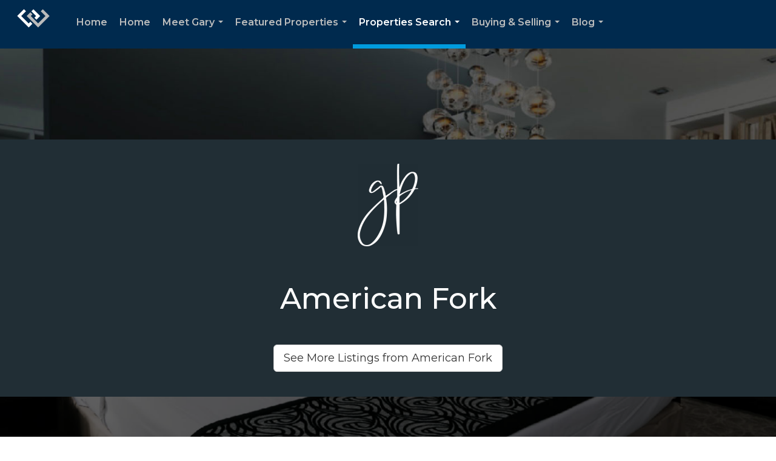

--- FILE ---
content_type: text/html;charset=UTF-8
request_url: https://garyrpeterson.com/services/get-widget/?currency=USD&partialName=Custom%20Searches&class=customsearches&folder=customsearches&admin=0&options%5Bimagewidth%5D=437&options%5Bimageheight%5D=292&options%5Bshowarrows%5D=always&options%5Bcolumns%5D=4&options%5Brows%5D=2&options%5Basync%5D=true&status=partial&name=0&data%5Bformat%5D=search&data%5Btitle%5D=American%20Fork&data%5Blist%5D=9&data%5Bnumblocks%5D=20&data%5Bwidget_id%5D=605513fbaec3b&data%5Bhidebuffer%5D=10&clientsearch=https%3A%2F%2Fsvc.moxiworks.com%2Fservice%2Fv1%2Flisting%2Fsearch_v2%3Fstatus%3Dactive%26sold_days%3D180%26pstatus%3D1%26ptype_tmp%3D1%26ls_conversion%3Dsqft%26yearblt_min%3D1950%26yearblt_max%3D1972%26location_search_field%3DAmerican%2520Fork%252C%2520UT%252C%2520USA%26drive_time%3D08%253A15%26drive_duration%3D30%26drive_avoid_ferry%3D1%26drive_departure%3D0%26pricemin_formatted%3D500%26pricemax_formatted%3D5%252C000%252C000%26ss_description%3DAmerican%2520Fork%252C%2520UT%252084003%26ss_email_freq%3D40%26ss_send_zero_result%3D1%26pricemin%3D500%26pricemax%3D5000000%26bounds_north%3D40.47168948315001%26bounds_east%3D-111.71867547723008%26bounds_south%3D40.28102322618486%26bounds_west%3D-111.88182352276993%26center_lat%3D40.3768954%26center_lon%3D-111.7957645%26center_lat_pan%3D40.37642379757056%26center_lon_pan%3D-111.8002495%26geotype%3DPopulatedPlace%26user_lat%3D40.3768954%26user_lon%3D-111.7957645%26pgsize%3D30%26startidx%3D0%26zoom%3D12%26user_uuid%3D94f91e34-4772-4d06-8266-a156518d2614%26sort_by%3D1%26company_uuid%3D1234567%26commute%3D0%26buffer_miles%3D0%26geospatial%3Dtrue%26agent_uuid%3D94f91e34-4772-4d06-8266-a156518d2614%26ptype%3D1%26searchType%3Dcriteria%26omit_hidden%3Dtrue%26ex_pend%3Dtrue%26ex_cs%3Dtrue&searchpath=https%3A%2F%2Fgaryrpeterson.com%2Fsearch%2F%23status%3Dactive%26sold_days%3D180%26pstatus%3D1%26ptype_tmp%3D1%26ls_conversion%3Dsqft%26yearblt_min%3D1950%26yearblt_max%3D1972%26location_search_field%3DAmerican%2520Fork%252C%2520UT%252C%2520USA%26drive_time%3D08%253A15%26drive_duration%3D30%26drive_avoid_ferry%3D1%26drive_departure%3D0%26pricemin_formatted%3D500%26pricemax_formatted%3D5%252C000%252C000%26ss_description%3DAmerican%2520Fork%252C%2520UT%252084003%26ss_email_freq%3D40%26ss_send_zero_result%3D1%26pricemin%3D500%26pricemax%3D5000000%26bounds_north%3D40.47168948315001%26bounds_east%3D-111.71867547723008%26bounds_south%3D40.28102322618486%26bounds_west%3D-111.88182352276993%26center_lat%3D40.3768954%26center_lon%3D-111.7957645%26center_lat_pan%3D40.37642379757056%26center_lon_pan%3D-111.8002495%26geotype%3DPopulatedPlace%26user_lat%3D40.3768954%26user_lon%3D-111.7957645%26pgsize%3D20%26startidx%3D0%26zoom%3D12%26user_uuid%3D94f91e34-4772-4d06-8266-a156518d2614%26sort_by%3D1%26company_uuid%3D1234567%26commute%3D0%26buffer_miles%3D0%26geospatial%3Dtrue%26agent_uuid%3D94f91e34-4772-4d06-8266-a156518d2614%26ptype%3D1%26searchType%3Dcriteria%26omit_hidden%3Dtrue%26ex_pend%3Dtrue%26ex_cs%3Dtrue&searchname=American%20Fork%20&fallbackupdate=true
body_size: 3301
content:
<div class="featuredProperties">
<h3> American Fork </h3>
<div id="customsearches-0-customsearches-605513fbaec3b" data-rows="2" data-cols="4" data-limit="20" class="featuredproperties responsive"><div class="sliderblocks"><div class="flexsliderblock featureblock  cols4  sliberblock searchcard sliderblock block block1" ><div data-propcard-listing-id="221000793"><div class="searchcard-listing" data-raw-listing-obj="{&quot;above_grade_finished_area&quot;:null,&quot;below_grade_finished_area&quot;:null,&quot;living_area&quot;:1813,&quot;building_area&quot;:1813,&quot;broker_contact_attribution&quot;:null,&quot;above_grade_unfinished_area&quot;:null,&quot;below_grade_unfinished_area&quot;:null,&quot;buyer_commission_type&quot;:null,&quot;buyer_commission_value&quot;:null,&quot;mls_listing_url&quot;:null,&quot;vendor_last_modified_date&quot;:&quot;2026-01-15T11:41:27.000-08:00&quot;,&quot;listingofficephonenumber&quot;:&quot;801-441-1950&quot;,&quot;on_market&quot;:true,&quot;view&quot;:true,&quot;company&quot;:&quot;Fathom Realty (union Park)&quot;,&quot;agentname&quot;:null,&quot;agentemail&quot;:null,&quot;co_agent_uuid&quot;:null,&quot;co_agent_userid&quot;:-1,&quot;officename&quot;:null,&quot;agent_uuid&quot;:null,&quot;openhouse_details&quot;:[],&quot;selling_agent_uuid&quot;:null,&quot;gallery&quot;:false,&quot;listingid&quot;:221000793,&quot;title&quot;:&quot;Nob Hill A Area Single Family Home&quot;,&quot;display_sqft&quot;:&quot;1,813&quot;,&quot;display_price&quot;:&quot;$529,900&quot;,&quot;price&quot;:529900,&quot;image&quot;:[{&quot;full_url&quot;:&quot;https:\/\/i8.moxi.onl\/img-pr-002210\/was\/a66e6a7ac156d6a3f2e7b781ab3f7e3a81da4f05\/0_4_full.jpg&quot;,&quot;small_url&quot;:&quot;https:\/\/i8.moxi.onl\/img-pr-002210\/was\/a66e6a7ac156d6a3f2e7b781ab3f7e3a81da4f05\/0_4_small.jpg&quot;,&quot;gallery_url&quot;:&quot;https:\/\/i8.moxi.onl\/img-pr-002210\/was\/a66e6a7ac156d6a3f2e7b781ab3f7e3a81da4f05\/0_4_gallery.jpg&quot;,&quot;thumb_url&quot;:&quot;https:\/\/i8.moxi.onl\/img-pr-002210\/was\/a66e6a7ac156d6a3f2e7b781ab3f7e3a81da4f05\/0_4_thumb.jpg&quot;,&quot;raw_url&quot;:&quot;https:\/\/i8.moxi.onl\/img-pr-002210\/was\/a66e6a7ac156d6a3f2e7b781ab3f7e3a81da4f05\/0_4_raw.jpg&quot;,&quot;main_image&quot;:false,&quot;title&quot;:&quot;&quot;,&quot;height&quot;:479,&quot;width&quot;:640,&quot;has_gallery&quot;:false,&quot;embedded&quot;:&quot;&quot;,&quot;special_thumb_url&quot;:null,&quot;mime_type&quot;:&quot;image\/jpeg&quot;,&quot;caption&quot;:&quot;&quot;,&quot;description&quot;:&quot;&quot;}],&quot;location&quot;:{&quot;country_code&quot;:&quot;US&quot;,&quot;zip&quot;:&quot;84003&quot;,&quot;address&quot;:&quot;780 N 100 E&quot;,&quot;latitude&quot;:&quot;40.3925013&quot;,&quot;longitude&quot;:&quot;-111.7954126&quot;,&quot;state&quot;:&quot;UT&quot;,&quot;city&quot;:&quot;American Fork&quot;,&quot;address2&quot;:null,&quot;county&quot;:&quot;Utah County&quot;},&quot;agent&quot;:null,&quot;comments&quot;:&quot;Come see this quaint home, on two separate pacels. Enjoy breathtaking views and entertainment-ready back yard of this classic, mid-century single level living California-style ranch home. A rock two-way fireplace romanticizes both the living room and dining area. A circular driveway slides under the porte-cochere-style carport where stylish brick banishes outside noises, offering easy access to 100 East. Enjoy fruit trees in the picturesque back yard plus a mature English walnut tree, along with the stream that runs through the yard and views of Mount Timpanogos. Enjoy the sunrise each morning and the shaded backyard in the afternoon. Upgrades include a  replaced roof, new heater and A\/C and new ducts. Squarefootage per county records. Buyer to verify all.&quot;,&quot;url_slug&quot;:&quot;\/UT\/American-Fork\/780-N-100-E-84003\/221000793&quot;,&quot;list_price&quot;:529900,&quot;sold_price&quot;:null,&quot;price_minimum&quot;:null,&quot;price_maximum&quot;:null,&quot;bedrooms&quot;:4,&quot;bathrooms&quot;:2,&quot;bathroom_details&quot;:{&quot;full_baths&quot;:2,&quot;half_baths&quot;:null,&quot;partial_baths&quot;:null,&quot;three_quarter_baths&quot;:null,&quot;one_quarter_baths&quot;:null,&quot;total_bathrooms&quot;:2,&quot;bathrooms_display&quot;:2},&quot;hm_attributes&quot;:0,&quot;mls&quot;:&quot;UTAH REAL ESTATE&quot;,&quot;mlsid&quot;:31,&quot;mlsnumber&quot;:&quot;2128484&quot;,&quot;alt_mlsnumber&quot;:null,&quot;mls_area&quot;:&quot;AM FORK; HLND; LEHI; SARATOG.&quot;,&quot;status_name_for_view&quot;:&quot;Active&quot;,&quot;sold_date&quot;:null,&quot;status_date&quot;:&quot;12\/05\/2025&quot;,&quot;property_type&quot;:&quot;Residential&quot;,&quot;property_type_id&quot;:1,&quot;listing_office&quot;:&quot;Fathom Realty (union Park)&quot;,&quot;year_build&quot;:1965,&quot;created_date&quot;:&quot;12\/31\/2025&quot;,&quot;listed_date&quot;:&quot;12\/05\/2025&quot;,&quot;sqr_footage&quot;:1813,&quot;sqr_foot_min&quot;:null,&quot;sqr_foot_max&quot;:null,&quot;lot_sqr_footage&quot;:10890,&quot;acreage&quot;:0.25,&quot;days_on_market&quot;:27,&quot;openhouse&quot;:false,&quot;legacy_listingid&quot;:null,&quot;favorite&quot;:false,&quot;favoriteid&quot;:null,&quot;do_not_show&quot;:false,&quot;user_rating&quot;:null,&quot;cumulative_days_on_market&quot;:27,&quot;garage_spaces&quot;:null,&quot;premier&quot;:false,&quot;w_collection&quot;:false,&quot;modern&quot;:false,&quot;single&quot;:true,&quot;new_construction&quot;:false,&quot;builder_id&quot;:null,&quot;builder_logo_url&quot;:null,&quot;virtual_tour_url&quot;:null,&quot;builder_name&quot;:null,&quot;agent_updated_date&quot;:null,&quot;agent_created&quot;:false,&quot;display_address&quot;:true,&quot;mls_listing_agentname&quot;:&quot;Millen Atwood&quot;,&quot;mls_listing_officename&quot;:&quot;Fathom Realty (union Park)&quot;,&quot;cs_comments&quot;:null,&quot;cs_activation_date&quot;:null,&quot;currency&quot;:&quot;USD&quot;,&quot;credit&quot;:&quot;UTAH REAL ESTATE \/ Fathom Realty (union Park)&quot;,&quot;automatedvaluation&quot;:true,&quot;mlslogourl_small&quot;:null,&quot;mlslogourl_large&quot;:null,&quot;mlslinkurl&quot;:null,&quot;mlsdomainurl&quot;:null,&quot;is_company_listing&quot;:false,&quot;company_uuid&quot;:null,&quot;has_waterfront&quot;:false,&quot;short_sale&quot;:false,&quot;bank_owned&quot;:false,&quot;disclaimer_required&quot;:false,&quot;full_disclaimer_required&quot;:false,&quot;broker_attribution_required&quot;:false,&quot;global_disclosure_required&quot;:false,&quot;results_disclaimer_required&quot;:false,&quot;data_last_updated&quot;:&quot;2026-01-27T03:11:15.000-08:00&quot;,&quot;images_last_updated&quot;:&quot;12\/05\/2025&quot;,&quot;primaryagentcompanyid&quot;:-1,&quot;primarysellingagentcompanyid&quot;:-1,&quot;primarysellingagentuserid&quot;:-1,&quot;selling_office_commission&quot;:null,&quot;destinations&quot;:false,&quot;pstatus_id&quot;:1,&quot;base_status_id&quot;:10,&quot;listing_agentname&quot;:&quot;Millen Atwood&quot;,&quot;selling_agentname&quot;:&quot;&quot;,&quot;selling_agent_office_name&quot;:&quot;&quot;,&quot;mls_non_restricted_sold_display&quot;:false,&quot;subdivision&quot;:&quot;NOB HILL A&quot;,&quot;dom_available&quot;:true,&quot;nn_attribution_required&quot;:true,&quot;status&quot;:&quot;Active&quot;,&quot;days_on_market_label&quot;:&quot;Days on Market&quot;,&quot;display_sold_mlsnumber&quot;:false,&quot;lot_dimensions&quot;:&quot;74.0X152.0X74.0&quot;,&quot;senior_community&quot;:null,&quot;approx_living_area&quot;:1813,&quot;pool&quot;:false,&quot;show_brokerage&quot;:false,&quot;vestimate&quot;:null,&quot;listing_categories&quot;:[],&quot;mls_currency&quot;:&quot;USD&quot;,&quot;mls_vow_enabled&quot;:false,&quot;originating_source_mlsid&quot;:null}"></div></div></div><div style="display: none;" class="featuredpropertynav navleft showarrows"><h6><i class="fa fa-chevron-left fa-3x"></i></h6></div><div style="display: none;" class="featuredpropertynav navright showarrows"><h6><i class="fa fa-chevron-right fa-3x"></i></h6></div></div><script language="javascript">jQuery.fn.AttachToFrameLoad(function() {jQuery.fn.CreatePanelSlider(jQuery('#customsearches-0-customsearches-605513fbaec3b'));});; jQuery(document).ready(WMS.propertycards.SearchCardProcess);;jQuery(document).ready(function() { WMS.propertycards.reflowSliderBlock("customsearches-0-customsearches-605513fbaec3b");  });jQuery('#customsearches-0-customsearches-605513fbaec3b a div img').click(function() {location.href=jQuery(this).parents('a').attr('href');});</script>
<div class="text-center">
  <a class='btn btn-default btn-lg' href='https://garyrpeterson.com/search/#status=active&sold_days=180&pstatus=1&ptype_tmp=1&ls_conversion=sqft&yearblt_min=1950&yearblt_max=1972&location_search_field=American%20Fork%2C%20UT%2C%20USA&drive_time=08%3A15&drive_duration=30&drive_avoid_ferry=1&drive_departure=0&pricemin_formatted=500&pricemax_formatted=5%2C000%2C000&ss_description=American%20Fork%2C%20UT%2084003&ss_email_freq=40&ss_send_zero_result=1&pricemin=500&pricemax=5000000&bounds_north=40.47168948315001&bounds_east=-111.71867547723008&bounds_south=40.28102322618486&bounds_west=-111.88182352276993&center_lat=40.3768954&center_lon=-111.7957645&center_lat_pan=40.37642379757056&center_lon_pan=-111.8002495&geotype=PopulatedPlace&user_lat=40.3768954&user_lon=-111.7957645&pgsize=20&startidx=0&zoom=12&user_uuid=94f91e34-4772-4d06-8266-a156518d2614&sort_by=1&company_uuid=1234567&commute=0&buffer_miles=0&geospatial=true&agent_uuid=94f91e34-4772-4d06-8266-a156518d2614&ptype=1&searchType=criteria&omit_hidden=true&ex_pend=true&ex_cs=true'>See More Listings from American Fork </a>
</div>
</div>


--- FILE ---
content_type: text/html; charset=utf-8
request_url: https://www.google.com/recaptcha/api2/anchor?ar=1&k=6LdmtrYUAAAAAAHk0DIYZUZov8ZzYGbtAIozmHtV&co=aHR0cHM6Ly9nYXJ5cnBldGVyc29uLmNvbTo0NDM.&hl=en&v=N67nZn4AqZkNcbeMu4prBgzg&size=invisible&anchor-ms=20000&execute-ms=30000&cb=rxxab9354syz
body_size: 48633
content:
<!DOCTYPE HTML><html dir="ltr" lang="en"><head><meta http-equiv="Content-Type" content="text/html; charset=UTF-8">
<meta http-equiv="X-UA-Compatible" content="IE=edge">
<title>reCAPTCHA</title>
<style type="text/css">
/* cyrillic-ext */
@font-face {
  font-family: 'Roboto';
  font-style: normal;
  font-weight: 400;
  font-stretch: 100%;
  src: url(//fonts.gstatic.com/s/roboto/v48/KFO7CnqEu92Fr1ME7kSn66aGLdTylUAMa3GUBHMdazTgWw.woff2) format('woff2');
  unicode-range: U+0460-052F, U+1C80-1C8A, U+20B4, U+2DE0-2DFF, U+A640-A69F, U+FE2E-FE2F;
}
/* cyrillic */
@font-face {
  font-family: 'Roboto';
  font-style: normal;
  font-weight: 400;
  font-stretch: 100%;
  src: url(//fonts.gstatic.com/s/roboto/v48/KFO7CnqEu92Fr1ME7kSn66aGLdTylUAMa3iUBHMdazTgWw.woff2) format('woff2');
  unicode-range: U+0301, U+0400-045F, U+0490-0491, U+04B0-04B1, U+2116;
}
/* greek-ext */
@font-face {
  font-family: 'Roboto';
  font-style: normal;
  font-weight: 400;
  font-stretch: 100%;
  src: url(//fonts.gstatic.com/s/roboto/v48/KFO7CnqEu92Fr1ME7kSn66aGLdTylUAMa3CUBHMdazTgWw.woff2) format('woff2');
  unicode-range: U+1F00-1FFF;
}
/* greek */
@font-face {
  font-family: 'Roboto';
  font-style: normal;
  font-weight: 400;
  font-stretch: 100%;
  src: url(//fonts.gstatic.com/s/roboto/v48/KFO7CnqEu92Fr1ME7kSn66aGLdTylUAMa3-UBHMdazTgWw.woff2) format('woff2');
  unicode-range: U+0370-0377, U+037A-037F, U+0384-038A, U+038C, U+038E-03A1, U+03A3-03FF;
}
/* math */
@font-face {
  font-family: 'Roboto';
  font-style: normal;
  font-weight: 400;
  font-stretch: 100%;
  src: url(//fonts.gstatic.com/s/roboto/v48/KFO7CnqEu92Fr1ME7kSn66aGLdTylUAMawCUBHMdazTgWw.woff2) format('woff2');
  unicode-range: U+0302-0303, U+0305, U+0307-0308, U+0310, U+0312, U+0315, U+031A, U+0326-0327, U+032C, U+032F-0330, U+0332-0333, U+0338, U+033A, U+0346, U+034D, U+0391-03A1, U+03A3-03A9, U+03B1-03C9, U+03D1, U+03D5-03D6, U+03F0-03F1, U+03F4-03F5, U+2016-2017, U+2034-2038, U+203C, U+2040, U+2043, U+2047, U+2050, U+2057, U+205F, U+2070-2071, U+2074-208E, U+2090-209C, U+20D0-20DC, U+20E1, U+20E5-20EF, U+2100-2112, U+2114-2115, U+2117-2121, U+2123-214F, U+2190, U+2192, U+2194-21AE, U+21B0-21E5, U+21F1-21F2, U+21F4-2211, U+2213-2214, U+2216-22FF, U+2308-230B, U+2310, U+2319, U+231C-2321, U+2336-237A, U+237C, U+2395, U+239B-23B7, U+23D0, U+23DC-23E1, U+2474-2475, U+25AF, U+25B3, U+25B7, U+25BD, U+25C1, U+25CA, U+25CC, U+25FB, U+266D-266F, U+27C0-27FF, U+2900-2AFF, U+2B0E-2B11, U+2B30-2B4C, U+2BFE, U+3030, U+FF5B, U+FF5D, U+1D400-1D7FF, U+1EE00-1EEFF;
}
/* symbols */
@font-face {
  font-family: 'Roboto';
  font-style: normal;
  font-weight: 400;
  font-stretch: 100%;
  src: url(//fonts.gstatic.com/s/roboto/v48/KFO7CnqEu92Fr1ME7kSn66aGLdTylUAMaxKUBHMdazTgWw.woff2) format('woff2');
  unicode-range: U+0001-000C, U+000E-001F, U+007F-009F, U+20DD-20E0, U+20E2-20E4, U+2150-218F, U+2190, U+2192, U+2194-2199, U+21AF, U+21E6-21F0, U+21F3, U+2218-2219, U+2299, U+22C4-22C6, U+2300-243F, U+2440-244A, U+2460-24FF, U+25A0-27BF, U+2800-28FF, U+2921-2922, U+2981, U+29BF, U+29EB, U+2B00-2BFF, U+4DC0-4DFF, U+FFF9-FFFB, U+10140-1018E, U+10190-1019C, U+101A0, U+101D0-101FD, U+102E0-102FB, U+10E60-10E7E, U+1D2C0-1D2D3, U+1D2E0-1D37F, U+1F000-1F0FF, U+1F100-1F1AD, U+1F1E6-1F1FF, U+1F30D-1F30F, U+1F315, U+1F31C, U+1F31E, U+1F320-1F32C, U+1F336, U+1F378, U+1F37D, U+1F382, U+1F393-1F39F, U+1F3A7-1F3A8, U+1F3AC-1F3AF, U+1F3C2, U+1F3C4-1F3C6, U+1F3CA-1F3CE, U+1F3D4-1F3E0, U+1F3ED, U+1F3F1-1F3F3, U+1F3F5-1F3F7, U+1F408, U+1F415, U+1F41F, U+1F426, U+1F43F, U+1F441-1F442, U+1F444, U+1F446-1F449, U+1F44C-1F44E, U+1F453, U+1F46A, U+1F47D, U+1F4A3, U+1F4B0, U+1F4B3, U+1F4B9, U+1F4BB, U+1F4BF, U+1F4C8-1F4CB, U+1F4D6, U+1F4DA, U+1F4DF, U+1F4E3-1F4E6, U+1F4EA-1F4ED, U+1F4F7, U+1F4F9-1F4FB, U+1F4FD-1F4FE, U+1F503, U+1F507-1F50B, U+1F50D, U+1F512-1F513, U+1F53E-1F54A, U+1F54F-1F5FA, U+1F610, U+1F650-1F67F, U+1F687, U+1F68D, U+1F691, U+1F694, U+1F698, U+1F6AD, U+1F6B2, U+1F6B9-1F6BA, U+1F6BC, U+1F6C6-1F6CF, U+1F6D3-1F6D7, U+1F6E0-1F6EA, U+1F6F0-1F6F3, U+1F6F7-1F6FC, U+1F700-1F7FF, U+1F800-1F80B, U+1F810-1F847, U+1F850-1F859, U+1F860-1F887, U+1F890-1F8AD, U+1F8B0-1F8BB, U+1F8C0-1F8C1, U+1F900-1F90B, U+1F93B, U+1F946, U+1F984, U+1F996, U+1F9E9, U+1FA00-1FA6F, U+1FA70-1FA7C, U+1FA80-1FA89, U+1FA8F-1FAC6, U+1FACE-1FADC, U+1FADF-1FAE9, U+1FAF0-1FAF8, U+1FB00-1FBFF;
}
/* vietnamese */
@font-face {
  font-family: 'Roboto';
  font-style: normal;
  font-weight: 400;
  font-stretch: 100%;
  src: url(//fonts.gstatic.com/s/roboto/v48/KFO7CnqEu92Fr1ME7kSn66aGLdTylUAMa3OUBHMdazTgWw.woff2) format('woff2');
  unicode-range: U+0102-0103, U+0110-0111, U+0128-0129, U+0168-0169, U+01A0-01A1, U+01AF-01B0, U+0300-0301, U+0303-0304, U+0308-0309, U+0323, U+0329, U+1EA0-1EF9, U+20AB;
}
/* latin-ext */
@font-face {
  font-family: 'Roboto';
  font-style: normal;
  font-weight: 400;
  font-stretch: 100%;
  src: url(//fonts.gstatic.com/s/roboto/v48/KFO7CnqEu92Fr1ME7kSn66aGLdTylUAMa3KUBHMdazTgWw.woff2) format('woff2');
  unicode-range: U+0100-02BA, U+02BD-02C5, U+02C7-02CC, U+02CE-02D7, U+02DD-02FF, U+0304, U+0308, U+0329, U+1D00-1DBF, U+1E00-1E9F, U+1EF2-1EFF, U+2020, U+20A0-20AB, U+20AD-20C0, U+2113, U+2C60-2C7F, U+A720-A7FF;
}
/* latin */
@font-face {
  font-family: 'Roboto';
  font-style: normal;
  font-weight: 400;
  font-stretch: 100%;
  src: url(//fonts.gstatic.com/s/roboto/v48/KFO7CnqEu92Fr1ME7kSn66aGLdTylUAMa3yUBHMdazQ.woff2) format('woff2');
  unicode-range: U+0000-00FF, U+0131, U+0152-0153, U+02BB-02BC, U+02C6, U+02DA, U+02DC, U+0304, U+0308, U+0329, U+2000-206F, U+20AC, U+2122, U+2191, U+2193, U+2212, U+2215, U+FEFF, U+FFFD;
}
/* cyrillic-ext */
@font-face {
  font-family: 'Roboto';
  font-style: normal;
  font-weight: 500;
  font-stretch: 100%;
  src: url(//fonts.gstatic.com/s/roboto/v48/KFO7CnqEu92Fr1ME7kSn66aGLdTylUAMa3GUBHMdazTgWw.woff2) format('woff2');
  unicode-range: U+0460-052F, U+1C80-1C8A, U+20B4, U+2DE0-2DFF, U+A640-A69F, U+FE2E-FE2F;
}
/* cyrillic */
@font-face {
  font-family: 'Roboto';
  font-style: normal;
  font-weight: 500;
  font-stretch: 100%;
  src: url(//fonts.gstatic.com/s/roboto/v48/KFO7CnqEu92Fr1ME7kSn66aGLdTylUAMa3iUBHMdazTgWw.woff2) format('woff2');
  unicode-range: U+0301, U+0400-045F, U+0490-0491, U+04B0-04B1, U+2116;
}
/* greek-ext */
@font-face {
  font-family: 'Roboto';
  font-style: normal;
  font-weight: 500;
  font-stretch: 100%;
  src: url(//fonts.gstatic.com/s/roboto/v48/KFO7CnqEu92Fr1ME7kSn66aGLdTylUAMa3CUBHMdazTgWw.woff2) format('woff2');
  unicode-range: U+1F00-1FFF;
}
/* greek */
@font-face {
  font-family: 'Roboto';
  font-style: normal;
  font-weight: 500;
  font-stretch: 100%;
  src: url(//fonts.gstatic.com/s/roboto/v48/KFO7CnqEu92Fr1ME7kSn66aGLdTylUAMa3-UBHMdazTgWw.woff2) format('woff2');
  unicode-range: U+0370-0377, U+037A-037F, U+0384-038A, U+038C, U+038E-03A1, U+03A3-03FF;
}
/* math */
@font-face {
  font-family: 'Roboto';
  font-style: normal;
  font-weight: 500;
  font-stretch: 100%;
  src: url(//fonts.gstatic.com/s/roboto/v48/KFO7CnqEu92Fr1ME7kSn66aGLdTylUAMawCUBHMdazTgWw.woff2) format('woff2');
  unicode-range: U+0302-0303, U+0305, U+0307-0308, U+0310, U+0312, U+0315, U+031A, U+0326-0327, U+032C, U+032F-0330, U+0332-0333, U+0338, U+033A, U+0346, U+034D, U+0391-03A1, U+03A3-03A9, U+03B1-03C9, U+03D1, U+03D5-03D6, U+03F0-03F1, U+03F4-03F5, U+2016-2017, U+2034-2038, U+203C, U+2040, U+2043, U+2047, U+2050, U+2057, U+205F, U+2070-2071, U+2074-208E, U+2090-209C, U+20D0-20DC, U+20E1, U+20E5-20EF, U+2100-2112, U+2114-2115, U+2117-2121, U+2123-214F, U+2190, U+2192, U+2194-21AE, U+21B0-21E5, U+21F1-21F2, U+21F4-2211, U+2213-2214, U+2216-22FF, U+2308-230B, U+2310, U+2319, U+231C-2321, U+2336-237A, U+237C, U+2395, U+239B-23B7, U+23D0, U+23DC-23E1, U+2474-2475, U+25AF, U+25B3, U+25B7, U+25BD, U+25C1, U+25CA, U+25CC, U+25FB, U+266D-266F, U+27C0-27FF, U+2900-2AFF, U+2B0E-2B11, U+2B30-2B4C, U+2BFE, U+3030, U+FF5B, U+FF5D, U+1D400-1D7FF, U+1EE00-1EEFF;
}
/* symbols */
@font-face {
  font-family: 'Roboto';
  font-style: normal;
  font-weight: 500;
  font-stretch: 100%;
  src: url(//fonts.gstatic.com/s/roboto/v48/KFO7CnqEu92Fr1ME7kSn66aGLdTylUAMaxKUBHMdazTgWw.woff2) format('woff2');
  unicode-range: U+0001-000C, U+000E-001F, U+007F-009F, U+20DD-20E0, U+20E2-20E4, U+2150-218F, U+2190, U+2192, U+2194-2199, U+21AF, U+21E6-21F0, U+21F3, U+2218-2219, U+2299, U+22C4-22C6, U+2300-243F, U+2440-244A, U+2460-24FF, U+25A0-27BF, U+2800-28FF, U+2921-2922, U+2981, U+29BF, U+29EB, U+2B00-2BFF, U+4DC0-4DFF, U+FFF9-FFFB, U+10140-1018E, U+10190-1019C, U+101A0, U+101D0-101FD, U+102E0-102FB, U+10E60-10E7E, U+1D2C0-1D2D3, U+1D2E0-1D37F, U+1F000-1F0FF, U+1F100-1F1AD, U+1F1E6-1F1FF, U+1F30D-1F30F, U+1F315, U+1F31C, U+1F31E, U+1F320-1F32C, U+1F336, U+1F378, U+1F37D, U+1F382, U+1F393-1F39F, U+1F3A7-1F3A8, U+1F3AC-1F3AF, U+1F3C2, U+1F3C4-1F3C6, U+1F3CA-1F3CE, U+1F3D4-1F3E0, U+1F3ED, U+1F3F1-1F3F3, U+1F3F5-1F3F7, U+1F408, U+1F415, U+1F41F, U+1F426, U+1F43F, U+1F441-1F442, U+1F444, U+1F446-1F449, U+1F44C-1F44E, U+1F453, U+1F46A, U+1F47D, U+1F4A3, U+1F4B0, U+1F4B3, U+1F4B9, U+1F4BB, U+1F4BF, U+1F4C8-1F4CB, U+1F4D6, U+1F4DA, U+1F4DF, U+1F4E3-1F4E6, U+1F4EA-1F4ED, U+1F4F7, U+1F4F9-1F4FB, U+1F4FD-1F4FE, U+1F503, U+1F507-1F50B, U+1F50D, U+1F512-1F513, U+1F53E-1F54A, U+1F54F-1F5FA, U+1F610, U+1F650-1F67F, U+1F687, U+1F68D, U+1F691, U+1F694, U+1F698, U+1F6AD, U+1F6B2, U+1F6B9-1F6BA, U+1F6BC, U+1F6C6-1F6CF, U+1F6D3-1F6D7, U+1F6E0-1F6EA, U+1F6F0-1F6F3, U+1F6F7-1F6FC, U+1F700-1F7FF, U+1F800-1F80B, U+1F810-1F847, U+1F850-1F859, U+1F860-1F887, U+1F890-1F8AD, U+1F8B0-1F8BB, U+1F8C0-1F8C1, U+1F900-1F90B, U+1F93B, U+1F946, U+1F984, U+1F996, U+1F9E9, U+1FA00-1FA6F, U+1FA70-1FA7C, U+1FA80-1FA89, U+1FA8F-1FAC6, U+1FACE-1FADC, U+1FADF-1FAE9, U+1FAF0-1FAF8, U+1FB00-1FBFF;
}
/* vietnamese */
@font-face {
  font-family: 'Roboto';
  font-style: normal;
  font-weight: 500;
  font-stretch: 100%;
  src: url(//fonts.gstatic.com/s/roboto/v48/KFO7CnqEu92Fr1ME7kSn66aGLdTylUAMa3OUBHMdazTgWw.woff2) format('woff2');
  unicode-range: U+0102-0103, U+0110-0111, U+0128-0129, U+0168-0169, U+01A0-01A1, U+01AF-01B0, U+0300-0301, U+0303-0304, U+0308-0309, U+0323, U+0329, U+1EA0-1EF9, U+20AB;
}
/* latin-ext */
@font-face {
  font-family: 'Roboto';
  font-style: normal;
  font-weight: 500;
  font-stretch: 100%;
  src: url(//fonts.gstatic.com/s/roboto/v48/KFO7CnqEu92Fr1ME7kSn66aGLdTylUAMa3KUBHMdazTgWw.woff2) format('woff2');
  unicode-range: U+0100-02BA, U+02BD-02C5, U+02C7-02CC, U+02CE-02D7, U+02DD-02FF, U+0304, U+0308, U+0329, U+1D00-1DBF, U+1E00-1E9F, U+1EF2-1EFF, U+2020, U+20A0-20AB, U+20AD-20C0, U+2113, U+2C60-2C7F, U+A720-A7FF;
}
/* latin */
@font-face {
  font-family: 'Roboto';
  font-style: normal;
  font-weight: 500;
  font-stretch: 100%;
  src: url(//fonts.gstatic.com/s/roboto/v48/KFO7CnqEu92Fr1ME7kSn66aGLdTylUAMa3yUBHMdazQ.woff2) format('woff2');
  unicode-range: U+0000-00FF, U+0131, U+0152-0153, U+02BB-02BC, U+02C6, U+02DA, U+02DC, U+0304, U+0308, U+0329, U+2000-206F, U+20AC, U+2122, U+2191, U+2193, U+2212, U+2215, U+FEFF, U+FFFD;
}
/* cyrillic-ext */
@font-face {
  font-family: 'Roboto';
  font-style: normal;
  font-weight: 900;
  font-stretch: 100%;
  src: url(//fonts.gstatic.com/s/roboto/v48/KFO7CnqEu92Fr1ME7kSn66aGLdTylUAMa3GUBHMdazTgWw.woff2) format('woff2');
  unicode-range: U+0460-052F, U+1C80-1C8A, U+20B4, U+2DE0-2DFF, U+A640-A69F, U+FE2E-FE2F;
}
/* cyrillic */
@font-face {
  font-family: 'Roboto';
  font-style: normal;
  font-weight: 900;
  font-stretch: 100%;
  src: url(//fonts.gstatic.com/s/roboto/v48/KFO7CnqEu92Fr1ME7kSn66aGLdTylUAMa3iUBHMdazTgWw.woff2) format('woff2');
  unicode-range: U+0301, U+0400-045F, U+0490-0491, U+04B0-04B1, U+2116;
}
/* greek-ext */
@font-face {
  font-family: 'Roboto';
  font-style: normal;
  font-weight: 900;
  font-stretch: 100%;
  src: url(//fonts.gstatic.com/s/roboto/v48/KFO7CnqEu92Fr1ME7kSn66aGLdTylUAMa3CUBHMdazTgWw.woff2) format('woff2');
  unicode-range: U+1F00-1FFF;
}
/* greek */
@font-face {
  font-family: 'Roboto';
  font-style: normal;
  font-weight: 900;
  font-stretch: 100%;
  src: url(//fonts.gstatic.com/s/roboto/v48/KFO7CnqEu92Fr1ME7kSn66aGLdTylUAMa3-UBHMdazTgWw.woff2) format('woff2');
  unicode-range: U+0370-0377, U+037A-037F, U+0384-038A, U+038C, U+038E-03A1, U+03A3-03FF;
}
/* math */
@font-face {
  font-family: 'Roboto';
  font-style: normal;
  font-weight: 900;
  font-stretch: 100%;
  src: url(//fonts.gstatic.com/s/roboto/v48/KFO7CnqEu92Fr1ME7kSn66aGLdTylUAMawCUBHMdazTgWw.woff2) format('woff2');
  unicode-range: U+0302-0303, U+0305, U+0307-0308, U+0310, U+0312, U+0315, U+031A, U+0326-0327, U+032C, U+032F-0330, U+0332-0333, U+0338, U+033A, U+0346, U+034D, U+0391-03A1, U+03A3-03A9, U+03B1-03C9, U+03D1, U+03D5-03D6, U+03F0-03F1, U+03F4-03F5, U+2016-2017, U+2034-2038, U+203C, U+2040, U+2043, U+2047, U+2050, U+2057, U+205F, U+2070-2071, U+2074-208E, U+2090-209C, U+20D0-20DC, U+20E1, U+20E5-20EF, U+2100-2112, U+2114-2115, U+2117-2121, U+2123-214F, U+2190, U+2192, U+2194-21AE, U+21B0-21E5, U+21F1-21F2, U+21F4-2211, U+2213-2214, U+2216-22FF, U+2308-230B, U+2310, U+2319, U+231C-2321, U+2336-237A, U+237C, U+2395, U+239B-23B7, U+23D0, U+23DC-23E1, U+2474-2475, U+25AF, U+25B3, U+25B7, U+25BD, U+25C1, U+25CA, U+25CC, U+25FB, U+266D-266F, U+27C0-27FF, U+2900-2AFF, U+2B0E-2B11, U+2B30-2B4C, U+2BFE, U+3030, U+FF5B, U+FF5D, U+1D400-1D7FF, U+1EE00-1EEFF;
}
/* symbols */
@font-face {
  font-family: 'Roboto';
  font-style: normal;
  font-weight: 900;
  font-stretch: 100%;
  src: url(//fonts.gstatic.com/s/roboto/v48/KFO7CnqEu92Fr1ME7kSn66aGLdTylUAMaxKUBHMdazTgWw.woff2) format('woff2');
  unicode-range: U+0001-000C, U+000E-001F, U+007F-009F, U+20DD-20E0, U+20E2-20E4, U+2150-218F, U+2190, U+2192, U+2194-2199, U+21AF, U+21E6-21F0, U+21F3, U+2218-2219, U+2299, U+22C4-22C6, U+2300-243F, U+2440-244A, U+2460-24FF, U+25A0-27BF, U+2800-28FF, U+2921-2922, U+2981, U+29BF, U+29EB, U+2B00-2BFF, U+4DC0-4DFF, U+FFF9-FFFB, U+10140-1018E, U+10190-1019C, U+101A0, U+101D0-101FD, U+102E0-102FB, U+10E60-10E7E, U+1D2C0-1D2D3, U+1D2E0-1D37F, U+1F000-1F0FF, U+1F100-1F1AD, U+1F1E6-1F1FF, U+1F30D-1F30F, U+1F315, U+1F31C, U+1F31E, U+1F320-1F32C, U+1F336, U+1F378, U+1F37D, U+1F382, U+1F393-1F39F, U+1F3A7-1F3A8, U+1F3AC-1F3AF, U+1F3C2, U+1F3C4-1F3C6, U+1F3CA-1F3CE, U+1F3D4-1F3E0, U+1F3ED, U+1F3F1-1F3F3, U+1F3F5-1F3F7, U+1F408, U+1F415, U+1F41F, U+1F426, U+1F43F, U+1F441-1F442, U+1F444, U+1F446-1F449, U+1F44C-1F44E, U+1F453, U+1F46A, U+1F47D, U+1F4A3, U+1F4B0, U+1F4B3, U+1F4B9, U+1F4BB, U+1F4BF, U+1F4C8-1F4CB, U+1F4D6, U+1F4DA, U+1F4DF, U+1F4E3-1F4E6, U+1F4EA-1F4ED, U+1F4F7, U+1F4F9-1F4FB, U+1F4FD-1F4FE, U+1F503, U+1F507-1F50B, U+1F50D, U+1F512-1F513, U+1F53E-1F54A, U+1F54F-1F5FA, U+1F610, U+1F650-1F67F, U+1F687, U+1F68D, U+1F691, U+1F694, U+1F698, U+1F6AD, U+1F6B2, U+1F6B9-1F6BA, U+1F6BC, U+1F6C6-1F6CF, U+1F6D3-1F6D7, U+1F6E0-1F6EA, U+1F6F0-1F6F3, U+1F6F7-1F6FC, U+1F700-1F7FF, U+1F800-1F80B, U+1F810-1F847, U+1F850-1F859, U+1F860-1F887, U+1F890-1F8AD, U+1F8B0-1F8BB, U+1F8C0-1F8C1, U+1F900-1F90B, U+1F93B, U+1F946, U+1F984, U+1F996, U+1F9E9, U+1FA00-1FA6F, U+1FA70-1FA7C, U+1FA80-1FA89, U+1FA8F-1FAC6, U+1FACE-1FADC, U+1FADF-1FAE9, U+1FAF0-1FAF8, U+1FB00-1FBFF;
}
/* vietnamese */
@font-face {
  font-family: 'Roboto';
  font-style: normal;
  font-weight: 900;
  font-stretch: 100%;
  src: url(//fonts.gstatic.com/s/roboto/v48/KFO7CnqEu92Fr1ME7kSn66aGLdTylUAMa3OUBHMdazTgWw.woff2) format('woff2');
  unicode-range: U+0102-0103, U+0110-0111, U+0128-0129, U+0168-0169, U+01A0-01A1, U+01AF-01B0, U+0300-0301, U+0303-0304, U+0308-0309, U+0323, U+0329, U+1EA0-1EF9, U+20AB;
}
/* latin-ext */
@font-face {
  font-family: 'Roboto';
  font-style: normal;
  font-weight: 900;
  font-stretch: 100%;
  src: url(//fonts.gstatic.com/s/roboto/v48/KFO7CnqEu92Fr1ME7kSn66aGLdTylUAMa3KUBHMdazTgWw.woff2) format('woff2');
  unicode-range: U+0100-02BA, U+02BD-02C5, U+02C7-02CC, U+02CE-02D7, U+02DD-02FF, U+0304, U+0308, U+0329, U+1D00-1DBF, U+1E00-1E9F, U+1EF2-1EFF, U+2020, U+20A0-20AB, U+20AD-20C0, U+2113, U+2C60-2C7F, U+A720-A7FF;
}
/* latin */
@font-face {
  font-family: 'Roboto';
  font-style: normal;
  font-weight: 900;
  font-stretch: 100%;
  src: url(//fonts.gstatic.com/s/roboto/v48/KFO7CnqEu92Fr1ME7kSn66aGLdTylUAMa3yUBHMdazQ.woff2) format('woff2');
  unicode-range: U+0000-00FF, U+0131, U+0152-0153, U+02BB-02BC, U+02C6, U+02DA, U+02DC, U+0304, U+0308, U+0329, U+2000-206F, U+20AC, U+2122, U+2191, U+2193, U+2212, U+2215, U+FEFF, U+FFFD;
}

</style>
<link rel="stylesheet" type="text/css" href="https://www.gstatic.com/recaptcha/releases/N67nZn4AqZkNcbeMu4prBgzg/styles__ltr.css">
<script nonce="EsWTYdpNIwOuWtIBEq1qXg" type="text/javascript">window['__recaptcha_api'] = 'https://www.google.com/recaptcha/api2/';</script>
<script type="text/javascript" src="https://www.gstatic.com/recaptcha/releases/N67nZn4AqZkNcbeMu4prBgzg/recaptcha__en.js" nonce="EsWTYdpNIwOuWtIBEq1qXg">
      
    </script></head>
<body><div id="rc-anchor-alert" class="rc-anchor-alert"></div>
<input type="hidden" id="recaptcha-token" value="[base64]">
<script type="text/javascript" nonce="EsWTYdpNIwOuWtIBEq1qXg">
      recaptcha.anchor.Main.init("[\x22ainput\x22,[\x22bgdata\x22,\x22\x22,\[base64]/[base64]/[base64]/[base64]/[base64]/UltsKytdPUU6KEU8MjA0OD9SW2wrK109RT4+NnwxOTI6KChFJjY0NTEyKT09NTUyOTYmJk0rMTxjLmxlbmd0aCYmKGMuY2hhckNvZGVBdChNKzEpJjY0NTEyKT09NTYzMjA/[base64]/[base64]/[base64]/[base64]/[base64]/[base64]/[base64]\x22,\[base64]\x22,\x22HyrCmWlqeMK0fMOyPijCvMOGw4FTD3TDilomT8Kzw7HDisKqNcO4N8OtM8Kuw6XCml/DoBzDn8KUaMKpwr1SwoPDkR9cbUDDrS/CoF53VEttwojDvkLCrMOBPyfCkMKHYMKFXMKBb3vChcKAwpDDqcKmASzClGzDuEUKw43CmMKNw4LClMKywphsTSPCl8KiwrhRJ8OSw6/DrA3DvsOowpbDpVZ+csO8wpEzM8KMwpDCvkFdCF/DjEggw7fDlsKXw4wPYAjCigFcw7nCo30nHF7DtkB5U8OiwpZlEcOWVzptw5vCi8KCw6PDjcOAw5PDvXzDsMOPwqjCnG/[base64]/DulAaw5JzZ200w55lwpIFw4QjLcKwdTHDtMOPRAHDqG3CqArDnsKQVCgUw4PChMOAcwDDgcKMe8KpwqIYTsOjw705Sn9jVzQCwpHCt8OhR8K5w6bDo8OGYcOJw6NgM8OXMEzCvW/DjUHCnMKewrXCvBQUwqxtCcKSCMK0CMKWLcO9QzvDpMOtwpY0FhDDswlpw5nCkCROw51baEpew64jw6BGw67CkMKgSMK0WDszw6o1J8Kewp7ClsOre3jCums6w6Yzw7DDhcOfEHrDtcO8flXDrsK2wrLCjcOzw6DCvcKjQsOUJn/Du8KNAcKFwo4mSBXDvcOwwpsTaMKpwonDlxgXSsOZasKgwrHCncK/Dy/CpsKkAsKqw4vDgBTCkBTDscOOHQoIwrvDuMOZTD0bw7J7wrEpKsOUwrJGFsK1woPDowrCrRAzOsKEw7/Cox5Zw7/[base64]/M8KHC8OBwq/CqVLCrMKww7TCssOOEMOGwozDvcK3CifCmcK6FcODwrI5Fx0PCMOPw5xeJ8OuwoPCnBTDl8KeYQrDinzDrcK4EcKyw7XDiMKyw4UTw5sbw6MSw5wRwpXDo31Ww7/DoMObcWtdw7wvwo1pw40pw4M7FcK6wrbCmjRAFsKxGsOLw4HDhsKVJwPCrwnDnsOvMMK6VWfCksOgwpbDnsOwbljDnmkvwpBqw6XCiV1/[base64]/DjsO8Ex48S8KQQ1DCnzYfwp3CssKMLcO+w7zDig3DoBTCvFnDvCjCjcOQw4XDsMKbw4QCwo7DrW7DhcK/Igpaw5U7wqLDkcOAwpjCgcO5wqVAwobCr8KxJlfDuVfCo2VOJ8OtcMOxM1lSKyDDrlkcw5cXw7LDrE4Xwqphw6NSMiXDhsKxwqnDssOmdsOPIsO+W1nDi37CvBbCo8KXD0PDg8KuJwcxwq3Co0bCvsKDwqbDryzCpyM7w7V2cMOmf38zwqpyOHTCvMO6wrhQwog/Yw3DqFh7wos1wpjDr23Dj8Kpw51jcS/[base64]/w5wIRMKmNMOKGgPDhAgLYFgowqjCk28uaQNrRMOwE8KEwoMYwoNwQsO0JinDr2XCt8KVaX7CgTJrIMOYwr3Ci1nCpsK4w4ZZBxbCtsOtw5nDgHxwwqXDrAXDlcK7w6LDqXvDik/DucK8w5Y3J8OmHsKrw4JjXlzCsUgxdMOewp8BwoHDoVHDu03DhcORwrXDqGbCgsKNw7nDg8KOZWlLJsKjwprCmcO7YljDtE/Cv8KvYXLCncKvdMOPwp3DllHDuMOYw4zCkS5Qw4olw7vCpsObwp/[base64]/DsCtXwo/DicK+Zx7DnhgtBsOKwqPCr0fDp8ObwrF7wo19K3wWLVVqw7TCrMOUwrRNRUrDmTPDqMOtw6LDjyXDlsOMAy/CksKHEcKpWMKHwoPCpxHDoMKMw4LCsR/Ds8OQw4nDrsO8w7RQwqoIZMOyTDjCgMKHwq3CjG7Cv8OLw4vDsT46HMOww6/DqyXCglLCocKWBWjDtzrCncKKYlnCsEQrcsKWwpDDp1A/aFPCm8KEw6YlV1Y0wp/DhhjDjmByDV9xw4DCqAYfcW5YNybClnZmw6jDnnjCtDTDpsKewojDtnQ8w7J3bcOsw4bDosK2wonDkXwKw69Hw6jDh8KeQk4uwqLDi8Oewr/[base64]/DosOqbEjDgQPCsMOOw5x8w7/ClMK9w7MnbMKHw6cnwoPCu2fCsMOUwooMfMKcSDTDvcOhRyhgwqEQZ27DtcKUw7TCj8O/wpcdJMKYDDYbw4YOwrZxw4fDs31BEcOcw5fCvsOPw4XCnsKZwq3Drx4ewoDCnMOCw7haKsK4w49VwpXDtWfCv8Kcwo/CjUcCwqxwwrvCkFPClMKqwqU5fsO8wqTCpcO6S13DlBQewqjCkldxTcOhwq8eRWfDisK+WGHCrcOnV8KQN8OTHMK3LCrCoMOnwqHDi8K1w5zDuBhDw61Gw75Pwp4wfsKvwr0ZK2fCi8O+VWLCvxsuJAI4bCHDlMKzw67CtMOQwp7Ct3rDuxdePDPCjWl0C8OJw5/DnMOYw47DvsOzGMKtZA/DkcKxw744w5drIMOyUsOLZcO/wqABIhdIZ8KuVsOowqfCuEFNOljCocOfNjg1WsKJXcOICE15IMKGw7Rvw7IVFg3Ci3ofwoXDtS1IRTFew4vDm8KmwpAvCWjDu8O2woM5VQd1w5gOw4VdDsK9Sn3Cs8O5wofCvQcYFMOuwpM7woI/fsKOLcO2w6p6HEI5BsKwwrzCkSTDhi59wpVYw7bCjMKAw7pCeE/CokFtw5Qgw7PDoMO7PUI7w67CgUM4WyNVw7/CncKxccKXwpXCvsOqwrbCrMK4wqAmw4ZBPyEkFsO8wr/Cog0JwpnCt8KSJ8KCwpnDtsKSwqDDhMOOwpHDkcKtwqvCtx7DvH3ClcKhw5xyXMONwokbP3vDnRFdNBLDtsOvDMKTbMOrw5DDjy9uTsKwIEbDlcKrGMOUw7NtwqtQwoBVHMK/wqp/dsKaUBRvwp1Aw7jDoRHDpF0sBWPClnnDkzxVwqw7wqPCj2sfw7LDmsKFwpUiEVbCvTPCsMOlC2jCj8OUwpo4GcO7wrDDhRA+w5sSwpzCkcOlw5Afw65pL1DDkBgrw4xYwpbDjcOVCEHChndLPFbDuMOrw50WwqPChDvDm8O1wq/CjsKFPXkcwq5Yw6YWH8OieMKjw47CuMOQwrjCscOLwrsJc0zCl2pJKkx4w4xSHcKzw717wq9gwoXDk8OuTsO4Hy7CtmrDg2TCiMOxZQYyw7zCt8OHfx3DuFcywp/CmsKGw7jDjHkRwpA6LXLCg8OCwpp7wo9zwoc3wo7CkDfDrMO7dCHCj3IPMgjDpcONw6/CmMKgYF1Fw7nDq8Kuwph8wpBAw4UGJmTDp0/DmMOTwqDCk8KzwqsdwrLCjBjDuSQew6XCgcKme09+w7ghw7fDl04Ac8OcecO/U8OBYMOswqLCsFDCsMOqw7DDlX0Rc8KPYMOkB0PDlgZXT8KUUMOtwrPDqyM2SH/CkMKrwqnDhcO3wosfKRzDjxTCgUJcCVZ+wqVVG8OwwrbDusK5woDCl8Otw5XCrMK9DMKRw6onGsKiIUk9SF3Dv8Oqw7Ujw4Iowp83fcOMwpPDiRNowow4aVtkwq0LwptiBsK/QsOrw6/CqcKaw599w5TDmcOywp7CtMO3aDfCrAvDv00kdCshIQPClMOjRsKyRMKeNMO8OcOCTcOSCcKpw6DDkwErFcKMbGdawqbCsxvCtMObwprCkBLDgR0Hw4IfwoLDp08cw5rDoMKbwrjDlWPCm1LDnz/[base64]/DvXIUwrcdwqVFwrVUI8O9w7JXLWxwFRvDoU3CsMO9w57CiR/DnMK7BzLDksKdw63Ck8OFw77CgcKBwogRwp8XwqpnaSNOw7kdwoVKwoDDjS7CsFFnDQ9RwrbDuD0qw6jDisK7w7TDkR5sC8KXwpYVw4vDuMKtV8OgMSDCqRbCgn/Cqgchw7ZTwpzDl2dZR8OJKsK9MMK+wrl3fW1hCTHDjcOVeGIqwqPCnmPCuBrCmsOhQMOpw7QUwqNBwq0Dw73CjT/CrDFxITouRz/[base64]/DrMOhwqTClMKhfsOQJ0F1wr0lw6DCjMK0w5DDvzY6IX5jGiVFw4V6wosww5BWZ8K6wox7wpYLwp7DnMOzE8KbJyE/HmLDvsO9wpQ3NMK1w782asKzw6BFH8OcVcO9W8OyXcKlwqDDg33DrMKDSXdrV8ONw4JnwpDCsE1ycMKKwqAnBBPCnQQoPwMcfjrDlsKaw4jCknrCi8Kbw55Cw4MawqR1K8O7wpl/w4gdw5nCjU1yO8Oxw64Jw5c/w6vCq041FCLCtMOuZyYVw5bCjMOgwovCjXnDsMKfN2YyP1Qkwp8jwoTDoifCkXI/wrVtVyzCjMKabsO0X8O4wqLDpcK5wrHChx/DsHkSw6XDqsK5wrpFScKLMgzCj8OXSXrDow4NwqkLwp51AQnCoipPwqDDrMOpwoRxw6N5w7nCjU8yT8OPwrV/wpxkwppjRXfCmRvDhwFnwqTCncK8w4zDuVoIwql7LBbDig7ClMKBfMO8woXDhzHCvMOiwqItwqYawrVhEEjCmVs0DcOOwpsMFUjDucK/wqgmw7IgIsKUdMK4Hj9Owqptwr5kw4gyw75kw6E/wrTDsMKuD8OKesOYwpBJWMKtVcKRw6h4woPCs8KMw4DDs07DmsK4RSIba8OwwrPDrsOec8O0wprCklsEw4MOwqliw5nDpHXDrcKUcMOQcMK5cMKHJ8OOF8O0w5vDsXbDtMK/w6nClm7ChGnCiz/[base64]/[base64]/[base64]/[base64]/DssO1KGHDi3I3MTzDncOmwrvCvsOtwp1edcO7ZcKJwrJ9ADQXdMOIwoB+w5dQCGIpBChJRcOTw7sjVlQiV2jCpsOAPsOMw5vDkAfDjsK/RibCkRTCkX57XMOyw60rw5/Co8Ocwqwtw6JNw4weEXoVNn8CEE/CssKyLMOKBR4gIsKnwoE3QsKuwo9AdsOTGWZQw5Z7D8Okw5TCvcOtSUwkwpB2wrDCsBHCtsOzw6BKZS/DpcOgw4fCgxZBecK9wq3Dmk3DrMKMw7EJw4pfFHXCpMO/w7jDvmHChMK9ScOADidkwqbCjB0neAI4wqdewpTCr8O2wp/DrsOKwrbCs3PCk8K3wqU4w6FWwphfQ8KUwrLDvnjCnlLCmzdYXsKObMK3eVQdw6lKbsO8wrZ0woBQVsKww7sww58cYsOYw6pcAMOSSMKtw7ocw65nFMKewrd3Mxtxa1x5w4k8ewvDnFFXwoXDr17DjsK+bxfCrsKCwonCg8Oaw4Euw51+PAFhDwV/fMODw4MHHmZWwpF0VsKAwrzDvsKsRE3DosOTw5ZaIUTCnEcqwpxXwrBsEsKfwpLCgQk0TMKaw7oVwr3CjjXCkcOcSsKjWcOPXmHDuw3Dv8Ofw5TCtUkLLMO8wp/DlMOoTyjDl8O9wqBewoDDkMOAOsO0w4rCqMKbwqXCmsOFw6/Cn8OqX8KPw7rCumU7J0/Ch8Okw6/DoMOxViA/[base64]/fcKOwq85J3VldcKvbj7DuzXCucOIwrg9wrNMwq/Djl3CoCRZSFYYVcOnwrjDg8OEwptveEsEw7kQBRzDp3FCUCQXwpRKw6cHUcKzIsKSckTCs8KFeMO7I8KyYlXDulNsbz0PwqRywpE7KUERFVMQw4fCsMOIOcOgw7/DjsKRUsK5wrHCmR4qVMKCwoohwoVzcnHDuXDCq8K2woHDisKCwoPDpgN4w5zCpj9Bw5k+QENAccOtV8K8O8K4w57Cj8K7wrfCkMKKDxxjw5hvMsOFwo/ClUw/b8OnW8OMXMOgw4vCi8Orw6nDkD00VcKpMsKkQEcLwqbCocOxccKnZsK3TmoGw47DrgQpOio8wrHDiEnDt8Ozw4XDh0HDpcKRNwvDvcO+KMKxwofCjnpbRMKLEcOXVMKvNMOewqXChQ7DqMOTdFE/wqtOPMOAD3g8CsKqNcOCw6vDqcKhw5HCtcOKMsK0Yjpkw7/[base64]/[base64]/DsRB6w7dpw5jDusKFw4fCh2PCrMOEwoZcwr/Cr8OZOMOCMzELwp0oNcOjU8KtbBhZSMOjwpnChC3DpGkJw6pPAsOYw57DncKCwr9hQsK2w4bCpkPCkW5IUmQFw5J+Jm3ChsKPw5RiEDhhUEY/wr9qw6s+JcO3OTUHw6E+wqFyBjLDjMOYw4J3w7DDsBx/SMOAOlhtTsK7w4zDrMO5fsK4WMOiHMKQw6s9TkV2wohYEU7Ckh3DoMKew64iwoYrwqYqKm3CqMKkVSk+wprDgcKTwocvwozDn8OHw49edAE5w6gPw5zCsMKNb8OMwq1oYMKyw6ZAGsOIw5xSCTzCgkjCuTzDhcOOc8KpwqPDmRQgwpQ1w48/w4xywrdsw4tDwqQIwrbCmxHCjD/CkgXCgVxBwqh/XsKQwo9VM3xpACkew6tDwrI5wo3CjlVMTsKlbcK4c8KCw6HDh1RaEsKjwqnCqMOhw7rClcKCwo7Dm2Ntwo40DwjCiMOIw6NGDcKrREd3w6wJYMOkw5XCpj0MwrnCjTnDmsOGw5lOCj/DpMKswrp+bgHDlcOAGMOQE8Ofw50lwrQ7E0vCgsO8BsOOZcOzPmHDvksHw5jCr8ODGk7CrWzDkilYwqnCnS8CFMO/PMOUw6fCvVY2wpjCl0PDrH7CrG3Dq3HCrDfDmcKbwrIvXcKZVn/DqhDCkcKlRMOPcFjDpFjCgiHDqiTCusOLeih7wrkGw4HDmcKgw7vDsk7Ci8Onwq/Co8ORfyXClXTDusOxCsKMc8OqdsKCecKrw47DiMODw59rTULDtQfCucOaCMKiwoPCpcOONXYlG8OMw75CVSkAwoQhKirCncO5EcOKwoYyU8KBw7snw7nDg8KXw4fDp8O7wqLCkcKCVx/CvT08w7XDqRfCuCbCscKgCMKTw4V8IcO1w5dxKcKcw6g3QyMsw45kw7DCvMKuw6nCqMOrZiJyScK0wq3DoEbCt8O4GcK/wrjDicKkw4DCqSnCpcO4w5AXfsOfHmNQD8O0fAbDjHkYDsO7ccKZwqNHAsO5wofCky8vPHoGw5YuwpzDkcO8wrnClsKSVyhzSsKMw54lwqTCiV19Y8KDwoHCs8OEESlBJ8Ojw4VBwoDCkcKUclvCtF/CsMK9w69wwq7DvMKGXsK3Bi3DrMKXHmrDisOdwqHCsMOQwr96w7vCtMK8ZsKVUMK5Q3LDrMOqVMKOw4lBeCMdw6XDnsO/eUYwEcOCwr8NwqfCosOFBMOtw7Qpw7gLZEVnw7J7w5tOBhxAw7IswrDCucKkwqDCicOFJHvDqn/[base64]/G8KYA3lHbA0KPsOrwrAcLTfCqcOzSMOBVsKewoDCqMOvwrZbDcKaKMKwHW8WKsKgXMKZOMKPw6sVMcOkwqrDucOwIHTDiwDDicKMEMOFwosQw7HDsMOaw5/CpcOwJXnDpsKiLWvDnsOsw7jCrcKfT0bCpcKwScKPwp4BwoHCncKRYRrCnntUeMK3w5zCuyTCkyRcTVLDpcOTY1HDomDCl8OPKjAwPHvDojTCu8K7UTPCrnDDh8OxD8Obw7BQw5jCn8OLwoJYwq/[base64]/Do8KmwqdrD8O+eMKrwo1Nw4/DvsKsAsKkHQgFw5YIwpTCnMOwOcOawp3Cj8O6wovChypcOcKWw58PbyRMw7zCmDvDgxHClsKTbUDCvQTCk8KQCTVJcDMcYsKuwrJ6w79cJAPDmUp+w4/[base64]/FFUkwqwZw5VcwqQfw5oGM8KuRMKzU8OuwoAmwoknwpzDklpZwoBdw4zCsD/CojhbWgg9wp93LMOXwojCtMO9wonCusKdw60fwqAww458w6EGw5XDn2DCksOJMcOvYyppT8K2w5VSHsK2cQJ+WMKRdlrCr08TwotME8KQbkbDonTCisKJQsOpw4/DkVDDjAPDpllnGMO5w6XCg2d/G0XCmsK/bMKWwrsAw7MvwqTCuMOTI3oBJV9YD8OVVsOgLsOHWcOcbW5ELmU3wpwdYMOZaMK3TcKjwqXDncOXwqIZw77CvEsew4YQwobDjsKubMKhKm0Ew5rCkzYKX19icVViw7RAdcK0w4DDmCbChVDCuUA/IMOJJMKDw4nClsKsRD7DkcKaQFnDjMOUXsOrUCU9G8KPwpfDisKZwqXCoHTDvcOHScKSw5XDscKyPcKNGsK1w61tLGwEw6jCuUTCqcOrWUnDq3jCnkwVwpXDgR1ODMKFwr/[base64]/w6PDtBvDm0I9woVSwpBicMK+woHCs8OZFix3GxTDuxpqw6fDosKKw7BVeVnDtxM7w6JIGMODwpLCmTIFw4dPBsOXw5Y/w4cZEyUSwoM1PERcKxPCosOTw7IPwpHCjgNsKsKeR8Kjw6QWBB7DniASw4p2OcKtwr0KRmvDrcKCwr17T1gNwpnCpGAfUHQqwr5EdMO6XcOoMyFCHcOven/DvHDDvDEUNCZjecO0w4rCkxBgw50mJ2VywrhmYkDChzrCmcOPN1xUc8OuLsOjwoN4woLCv8KrdkhMw4fCnnhhwoclCMKCah4YSw44fcKCw5jDl8OXwobClcOCw6dWwpxAaAjDuMKRSWjClixjw6Vjf8KpwqjCjMKYw5TDq8Kvw5YGwqtcw7/DpMKndMKSw4PDjg9iRk7CkcOIw7N8w4sjw4k1wpnCjRJWayFFDWJMW8O9CcOfaMKpwpnCksK0acOEw6VBwoVjw4A1NhjChA0QSlrCtxPCs8KLw5XCmG4WfcO4w7/CtsKqbsOBw5DCiQtLw4XCg1Mnw4NGPMKlVhrCrXlDY8O4I8K3KcKxw6wBwpYLa8Okw5jCgsONRnTDrcK/[base64]/[base64]/CjEDDqiJKdMKpR8K/w7BUw4/CnMOMRcK9TH1tb8Kxwr/Du8OJw6jDm8Knw5DCvcOMM8KoSx/CvhPDg8K3wrjDpMOIw5zDlsOUFMOyw750dWN8dnvDhsK9asOXwrZDwqUCwr7DscONw6Iqwr/[base64]/CnB3CoyMWHcOBw7nCn8K0w5YTO8O9w7vCvMO2BgTCsUXDuz/Dh3QMdmvDtMOEwosLPW7Dh2Z/H3YfwqdZw5jCqA53RcOzw4B7UsO4RBkjwrkAVsKWw4Uqw6lWMk5QSMK2wpdJfwTDlsKFDcKIw40wGsKywqNVLVrDgQLDjETDtFDCgEtuw7d0YcOUwpggw4oSal/Dj8O0CMKcw7jDrn7Cjw0jw5LCt13DhH3DucOIw6zClWlNdXPCqsOFw7lTw4hMKsKTbFPDo8Kiw7fDpRVVW0TDqsOnw7ZTEVzCssO/wop8w6zDqMOyWHxna8KCw4x7w6nDs8KnA8Kaw4rDpMOLw7NIRVxnwpLClzPDnsKywrbCh8KPN8OSwo3Cnh9yw7jCg2sDwr/CvSQpw6spw57Dgy4Mwoxkw5jDisKSaA/DiEHCnifCtwMfw7fDlmTCvQHDo2PDpMKrwo/Ds0slL8OEwpbDjDRIwq/[base64]/EA5owqojw5vCn2HDn03DixDDvsO8RgHCqGc3OUQxwrBqw5rCsMOEfhIHw6E5cwgZZ1AxLjXDu8KHw6/DtlDDiXpLMjNMwqvDsnLDugLCgsK/[base64]/DvsKJVjw4w7/Cr2DDm8OawrIXEMKkwrnDusKuAz/Dg8KOY3PChwUHwqbDmyIGw7JBwpUqw4sfw6XDmcOtO8Otw64WTD4lUsOew5FTwpM2QztdMifDoHHDsUVaw4HCmDxTUVMFw5AFw7TDqsOqJ8K+w5PCusOxL8OjNsOowrMGw6rCjmMFwoQbwppHC8Otw6DCjcO/b33CicOTw4NxDMOjwrTCqsKhFMORwohgbT7Dp0kjw7HCoSLDl8K4EsOKLlpbw5LCgC8Twr57RMKMb1HDj8KFw7Akw4nCi8K/S8Obw5NBLcKTCcKgw6YNw6IAw6PDq8OPwoI6w7bCh8KEwrLDu8KsMMODw4ghaX9CTsKnYl/CjkLCt2LDs8KcJkknw75Vw40hw4vCjTRxw6PCkMK2wokARcO7w7XCukUww55ZFWbCrFopw6RkLgR8XyPDgQtlNVcXw6RKw6lpw6DCssO4wrPDmkHDjnNTw4zCqCBmCBnDncO0bwA/wqw+HwrCvMOEw5XDum3DjsOdwqp8w4XDgsOePsKxw74Sw63Dv8OveMKVFMOcw5zDrDnDk8OBW8K4w4xWw7U4YsOGw7MZwqVtw47ChA/DkkbCqQV8SsO4UMKIBsKZw7xLb3EXY8KcdTfCuwJNCsKHwplOGVgVw6/DqkvDl8KRXsOOwqvDgFnDv8OAw5nCumNew5nCrWzDhMOTw7dUbsKsKMOdwrHCuztkBcKBwr49FsO2wpprwql/ek5mwqvDkcOVwqkIDsOPw6LDjndPXcOcw4MUB8KKwqdbJsO3wrXCnkvCpMKXVcKTMgXDsw8Xw6rCgU7DsmEqw459TFJjdyBJw6hjSCRcw7TDqQxUOsO4QcKACh5yCxLDtMOpwpdDwoXDpl0ewr3CsSd0FsKTZcK+cEnCvWzDoMKvQcK6wrbDv8O6L8K/RsKTPx0uw4MpwrjDjQJvbsOGwoIZwq7CuMK6MwDDjsOmwrdSb1TCkT0TworDlUjDjMOUG8OgM8OnWcOBQBHDo0MJO8KCRsOmwpTDqWR5b8ODwpNOMgLCv8KfwqLDn8OxGmVpwoPCpn/DgwYzw6QBw7liwpPCtj01w7wAwoAJw5jChMKPwp1pTRNQMlVxWVjCiDvCuMOGwo84w5FXOsKewqRjbRZjw7Vdw7jDnsKuw4tIHWfDr8K2FMOaY8Kkw7vCp8O3HUPDmiAoZcOBYMODwqzCt3cycDUkH8OnA8KiHMKAwrxHwrfCtsKhDzrDmsKrw55Iwp4zw5/CiAQ0w5UaeSdow5rClhwsfDpaw7LCgF4tNRTDtcOkQkXDncOWw5RLw51PfMOTRBF/fcOWG1FQw5VYwp9xw5DDqcOqwowNMCRcwrdDNcOLwrzChkhIbzATw4AUD2zClsKUwoZKwrddwoTDvcKpw6JrwpdNw4bDs8KAw6XCl27Ds8K5bXFrAVY1woZCw6RvY8OUwrTDpkFfMBrCg8OWwrBPw6xzdMOtw4gwTnzCgV5ywq0BwrjCpAPDoDkPw6PDqVvCnR/Cn8KDw5pkB1pew5lGb8O8XsKHw7bDlnbCsw/CiADDt8Oxw6/Ds8K/VMOICcOfw4pvwrsYOmJNZMKZF8OJwpFOfws6bV4xRMO2BXdhezTDtcK1wpwYwrAMLz3DgsOYJ8O8KMO7wr/[base64]/DjcORwoXDvjLCo8Kce8O6fkw2KFzDkEXCqsKVbMKZA8KfZmpgTyVqw6Eew6TCm8K8HMOtEcKuw7VlUi5Jw5Z5dBXClQ8GUwfCs2DCgMO6wqjDjcO/woZIcXHDu8K2w4PDlXYhwpcwLcK6w5nDnUTCuxtjZMOEw5p5YVEMHsKrJ8K1J23DgFbCmkUjw57CvCNOw4vCjF1Aw7HCmkk9CiQfNFDCtMKLNEx/[base64]/wo/[base64]/[base64]/Cp1/CvwbDqMKVYMOPwqjCocOBOgQuHTHCrVk4JwMkbMK/[base64]/[base64]/DmsOawoMbwqrCjEvDksK6DMKYKkjCjMKrUsKrwrXCvDXCrsOSa8KWQnLCpzvCtsO5KS/[base64]/eGnDmsOzw7XCkS7Cm8OXw5LCicOfRMOhI2fCtsKHw5LChz8tY2PCrmbDnWDDn8KCdAZsccKfYcOnJlt7Jxs5wqlnbwzDmEhbO1V7DcOoBh3Ct8OIwr3DqgodHcOYaCXCpT/[base64]/wqrDmCrCrcOxQhF4w5diPkFhwoLChMOwHRfCo2VwCsOfOsKyUcKMLMO/w4xtwr/CjXoLFFfCg0nDpn3Dh3xAVsO/w5cbF8KMJUIpw4zDocKBFAZNS8KBe8KFwoTCt3zCryAkHEVRwqXDgWPDvWTDrnBXIUZWw6fCmBLDt8Ogw5Vyw5JtdyR/w54YO1teCMKVw50Zw4Mww717wrvCv8KMw57Dq0XDti/CosOVcV0vHSHCmMO2w7zCh2zDrHBwUHLCjMOGX8O4w4RabMK4wq/DsMKKJsKbbsO5woN1w6dOw7YZw7HCpHvClHI+SsKSwplWwqwSbnp4woRmwoHCv8Knw7HDsxFnRMKkw6/Crkdhwr/DkcOQBMO7YnvCny/DsjnChsKPSF3DlMKvdcKbw6BfVyoUThLDu8KedCPCiXM4JhVFK1TCjDXDvMKsFMOLJsKIdnLDvCrClmPDokxYw7sGb8Oza8Oawp/CkU8zaXjCvsKvNHZ2w6ltwoEhw7U5cBEjwrUfHX7CkA/ClWl7wpnCncKPwrBLw5HDtsOlNF4uDMKGdsOgwrBOYsOiw4B9DFs+w6HCgQsSfsO0Y8OlJsO5wokjR8KOw63DuhYAKgwWAsO6HsKkw7wPMxbDk30mbcOBwrnDiXvDtyB+wq3DuS3CvsK/[base64]/DocONJsOREMK5HkTCsS7CkcOGw4bDrcKQAVjCrcOCRsKbwpbDjj7CtcK9CMKPTXl3c1kZN8Kmw7bCh1PCtsKAB8OIw4PChAPDnsOUwosYwoInw6EkZMKoJi7Dg8Oyw77CksO7w4BBw7EmODXCkVEjG8OXw53CuUXDuMOmZMKhWcKXwo0lw7jDlx/Cj2VAf8OxHMOkCUsuOcKyccOzwq0XKMOIBlPDisOZw6fDvMKKZ0nDuE1KZcOdMR3DvsOvw4ckw5w7JD8pYMK+dcKLw5bDuMOUw63CqMKnw5rCq2vCtsKnw5BUNgTCvnfDocKRUsOAw4/Dslxjw7rDjAcKwrTDgG/DrxIAYsOtwoozw6B8w7XCgsOYw47CkHF6fwDDrMONZENvZcKFw689KG7CmsKcwoPCrAdDw50QfF0jwphdw57CjcKtw6wLwoLDkcK0wqtvwothw6pNLBnCtgtGPCdvw6cNY1FWLMK1w6jDuit7QHs/w7zDjsKOdAoOJgIiw6rDn8KBwrTCssObwqtUw7PDj8OCw4pRecKAw6/[base64]/[base64]/DmlwrUU/DiMODwqgkYivDi3DDhjLDlMOrGsK+ZsO2wpMlNMKdVcKew7cXwqLDlztbwqUcLcO/wp/[base64]/DrjvChHpTHsO7w4DChcKGwoPDlsKGKsO/wozDjCfCvcOWwrLDi0A0DsOiwqJ9wp4GwoNBwo0dwqkpwrVyBm9aGsKMd8KDw65UYsO9wqfDtcK5w7HDkcKRJsKaHTLDtsKaQQlePMO3YRzDi8KHe8OZOCBiLsOqH2MswrLDoigFbcKiw6Zzw7/CnMKLwr7CtsK+w4PChQTCiUDCkcKWJSxEaC4nw4/DjU/Dlx7CoiPCtsKpw6UbwoV6w4VvQ3J8WTLClXIGwoMNwpdSw7jDlwXDgzTDi8KDE1Vww4/DusOIw4LCrSHCqcKefsOKw4Fiw7kRAT1QdMOrw5zDscKqw5nCg8K8M8KEdQvDijBhwpLCjMOhHMO5wplMwpd4LcOew69NS2XDocO9wqFZVsKoKT/Ci8O/XydpVyMaZkTCuGBZElrDucOaJH11bsKFTcK9w5vCu23DtsOFw5gYw5jDhiTChMKvUUDCjMODScK5DWLCg0TDoVR9woRWw49Vwr/CvkrDscKeeVTCusOzHmfDrQfDiUMCw7rDhRl6wqsww6jCkW8DwrQCZMKGKsKNwrjDkhdGw5PCucOHWMOWwp1qwroSw5vCpnQ3Yw7CoUbCgMOww7/CqQHCsVYWQioeOMKiwod9woXDnsKXwrvDiVbCqwIRwpQYcsKFwrvDgcO2w5vCrhwswpdYKsKWwrPCssOPTVQ/wrM9LMOvWMK7w5MnejbDk34KwrHCucOcZjEtQ3DCn8KyG8OUwoXDu8OnPMObw6EAMsO2VG7DsVDCqcKwE8Oww5XDksObwolGGn4vw7h7WwvDpsO2w4h0JQbDghnCi8Kiwp45Vh4tw7PCkQQPwpA4Jg/[base64]/CncKALcKCXQoAwpJnFcKFbCQIwp8pKDMKwrtLw4JuBsOSWMKNw4YaSXrDiwfCuRkEw6HDmsKMwogVdMORw47CtzLDsQTCkHNqGMK2w6XCii/CuMO0PcK5YMKdw5s7w7tUJ2cCEE/DhsKgCjHDgcOhw5XDnsOpNBUySMKmwqcGwonCuR5UZR0SwqE1w40IJX0PbsO9w5k2AzrDkRvCgiwhw5DDlMO8wrBKw63DnFQVw5zCnMKjOcOVFEFmWUYZwq/CqD/DnSpFT0DCpMOuQsKQw700w6RZOsKgwqfDkgDClxZ4w4s2YcOKXcKBw53CgUkbwpZ1YSrChcKvw7PDgHvDm8OBwp19w6s/BFfCjE0heFPCjy/Cl8KQH8OzG8KcwpjDusOBwpRsbMO0wqNTbWjDmcK4NCPCvDxMD2rDicO4w6fDksOTwrVWw4TCt8ODw5tow6QXw4w/w4nCuAAXw6I8wr0kw5w/[base64]/[base64]/CsMO1FsOZw7URe3fDlDDClV3Dh8Kkwo/DgQV+W1Ikw6RnL2vDvgVnwp8vGMK4w4rDokrCocOmwrVlwqLClMKYTcKiPX3CjcOjw6DDpMOXSMKUw5/[base64]/DiDnDljLDgFfDisKlwr1qwqPCrMKVNk3CohbCksKHPwjCk1/DvMKRw5ZAEMKhWlw/w5rCjWXDjCvDosK3ecOCwqfDoB8DQX3CkBvDhGfClnIOY2/CkMOowoAJw7bDicKdRjvCrBBPMmbDqMKTwo/[base64]/[base64]/CqwVIdATClAInbEQQw6Fbw7jDn8Ocw7M7EztjBjclw47DiEHCrGxuNcKJLiHDj8OtSCDDqgTCqsK2Sh89WcKHw5zDmH4rwqvCvcO1MsKXw7HDqsOmwqAbwqPCscOxchjClhlvwpnDh8KYw68icF/DkcOCdcOEw7sTCMKPw7zDssOvw6fCpcOhHMOawpbDpsKQcQwzUggPHDELwqMXYjJOOEYEDsKWM8OhWFrDjMOPK2EVw6/DvEXCv8KxR8OcDsO7wpPClmQxEw9Jw5QXPcKzw4seIcOHw5/Dt2zCtC1ew5jCimNBw51DBFpAw6XCtcO3L2bDm8KZPcKndsO1UcOcw7nCq2rDp8OgNcOCIBnDrS7CmcK5w5PCiwA1TMOew5QoMHxIIlbCtGIXTcKXw5pHwrdUaW/CnELCsjFnwrkUwojDkcOVwr/CvMOoMAIGwp8GecKaQV0QEB/CuWdPMg9SwohtRkdOXl1wewZkLxksw59NI0rCq8OwdMOpwpTDsgDDj8OxE8Ogeit4wpPDlMKoQgEqwrE+dMKow5LCgBTCiMOQdQ/DlsKQw7/DqMOkw4w/wpTCtcOnUGAIwpzClW7CqQrCo2E7QjQBEhg0wr7DgcOswqUew4rCm8K4cgTDucK6bi7CnxTDriHDuwdyw60rw63CsTEzw7vCslpqZlLCvgZNRVXDmjQNw4TCj8OkPsOSworCtcKUdsKQfMKBw6hZw4p/wqTCpiDCt08/wrjCiAVvwqnCrSTDrcOIJ8KtYEozEMOsDhE+wq3ChMOFw715T8KAckzCtGDDmC/DgMOMDBBLLsKgw4nCkRLDo8Khwq7DgUJXe0nCtcOUw47CvcOgwpzDojFFwprDl8OrwqUTw7srwpwEG19/w7nDjsKNWgfCscOmRBHDq17DgMODZUwpwqU+wotnw69Fw43DlysGw5IiCcOcw7ZkwpvDqFotfcOQw6HCuMK9BcO8by90dS4vcizCicK7TsOqHsONw74vYcOYBsOyfMKnEsKNwq/[base64]/[base64]/YMOgTBHCvT9Nw50fDWlNwozCj3NTQMKnRsOJU8KqCcKRYnjDtRLDqMO+QMKSLCfDslDDucKmSMOaw7VqAsKKccKvwoTCicOYwrRMfcOswrrDixvCsMOdw73Dr8OiMns3EAjCiETDnytQBcKgKVDCt8K/w4dMLy1Zw4TCg8OqVGnDp0YDwrbCjDx9KcKrW8OXwpNRwqJIEy1Pwq7DuQnCl8KaGUk8fRteM1HCscOrdyDDhnfCrRsgWMOawo/CnMOsJEdhwqwzwq/CthAdVVrCrDVHwoZnwp1EbFVkHMKtwqLCq8KSw4B7w5zCusORGyfCoMK+wpJ8wqvDjGnCucORRTrDmcKSwqZjw4Edwo7DrsKJwoEAw6rClGjDjsOSwqRjHgnCssKhQW3Dr1Y/TGHCmsOpJ8KaZcOlw7NZKMKFw5BUdWpdNR/ChzgEJkxUw6dUf1ExdmciS0dmw4Ayw6hSwpk0wr/Doy4Uw4kLw5VfecKVw4FWBMK3McOiw6Aqw7RRewlowqppU8KCw5xDwqbDgDFFwr5xeMKTIWplwpLDrcKtfcOmw78ANjktL8KrCwzDuzt1wpTDksOcOCvCmEHCiMKIG8K4V8O+YsO7wobCjUgiwqUZwo7DlnHCm8OpNMOmwojDgsOIw50MwoBXw4U/bw7CkMKsJ8KuOcOUQlLDqHXDgMK9w7bDn105wpdyw4nDgcOKwq1fwoHDoMOfQMKnQsO8DMK/[base64]/UH3ClsKBw6vDpy7CkcKRwpY3wo7CoMKUwqXCiFtswovDocOWAcOUZMOdPMOEP8O5w6pzwonCt8ORwp/CqMOgw57Ck8OVWsO6w6gjwpItA8K1w61ywrHDpj1cYxBWwqNFwp5JUSVNHsKfwqvCicKZwqnCnnXCkV8iAMO/JMOsTsOowq7DmsO7dkrDuzYOZhfDm8K2bMOrPUZYb8O1NAvDk8OOIcOjwprDqMOObsK2w5HDpGTCki/[base64]/MRDCv8Oqw7BwwoEzw7fDjsOAwqDDv3MFw5A1wpgsbcKrFcOHWwcFJMKgw63CtShtcGPDp8OwaAB9OsOHShw2wrNofHLDpsKkN8KWSiHDmlbCvQ4cM8O2wqw+VU8nDVjDmsOJPXPCt8O4wrlcH8KNwqfDncO1V8OvT8KQwrLCusK3wozDrQlqwr/CusKRW8O5d8OsZMKzAE7CiGfDgsOsFcOpMiscwo5NwpnCjW7DoEA/A8K0Fl/DhXgCwqB2L2zDvyvCgUzCjW3DkMOjw7rDmcOLwr7CuC7DuSrDj8OBwodlPcKQw7Nnw6zCk2NLwoVYKy/DvHzDqMK5wr8nInjCsm/DucODU2zDmHoQIXsCwo4aJ8K6w6DChsOIZ8KCExRwZEIRwpVPw6TCmcO2JEREAsKwwqE5w69bXEkLAW/Dm8OPTAE/[base64]/DvMKzwo/CvMKkC8O3KgZaZDIzeWl7CsOIEcKrw5rClMKUwqBVw6fCnMOAw7NDT8OoMsOHesObw7Ykw6HChMK5wqXDpsK5w6Imf2LDuVDCk8O7ClzCocKjw4bDvRnDoVDCrsK/woNiecOuU8O9w7rCvCbDtzVWwo/[base64]/woMNXMKWc3B5w7pYTHhTwqzCg8OKPsKPBFDDvmvCrMOGwqnCvTNMwrPDvWjDrXwuG07Dp0E5WjPCqsOsA8O1w6wOw5U3wqIaKRF/FGXCo8K7w4HCg0Jkw5TCrRPDmTrCu8KAw7USNUEVQsK3w6vChsKITsOAw4NTwr8mw69dJMKCwp5Nw6A+wqhpBcO3FAknRsKxwplowrvDosKBw6UAwpHCl1PDrD7Dp8KQKGM8MsOBS8KnYns5w5JMwqAIw7ogwqsiwovCjw/DjcO+JMKyw4NDw5bDp8K+LsKJwrvDgVN3YijCmjrCjMKGXsKMSsOgYCxAw44ew5DDulAbwrjCpGNQTsOCbmrDqsOLKcOQR31KFMKYw5IQw6Rjw6LDtwDCmyFgw5otXHvDncOqwpLDgMOxwo0LSHkZw6dww4/Dg8Odw4k0wrVnwo/ChU4Zw69pw7BFw5YnwpBfw6LCm8K4H2jCvE9wwrBrUi8dwp/[base64]/DocOaacKcPnNVFn14w4dDb8Kdwr3DqlVFKsKVwrQow6o+OSjCkhlvJGw3PCnCpCtZVGPDkxTDhAdgw43DmDR0w5LCq8OJS2NGw6DCgMK+w4ASw5lBw7ArS8O1wqPDsh/Dg1nCp0xcw6rDjj7DmsKGwoQywo01QsO4wpLCtcODwpdHw5sJw5TDsATCkj1qejfCnMOXw5zDhMKrJMOGw6DDn2vDicOrMcK0GGg6wpHCqsOJD1YtbsK/AjcZwq0WwqUEw4Q2VMO9CF/Cr8K6w6dORsK+Shp/w7I/wqTCoBtqTMO+FhTCsMKCN3rCvsOOFSluwrFVw4cvfMKzw5bCm8OpJ8KFSioGw7TDsMOcw7EFD8KKwpcSw6nDriBhasOwdDDDrMO1cizDqkfCsETCj8K/[base64]/[base64]/w7hVLMO9P8OBw4U+dFg4WC/ChsOqH8OIeMKRBcOxw5w9wqMpwrrCv8KJw40/F0PCgsKXw7Q3LWvDpMOfw6XCmMO0w7Z8wqhMR17DiV8\\u003d\x22],null,[\x22conf\x22,null,\x226LdmtrYUAAAAAAHk0DIYZUZov8ZzYGbtAIozmHtV\x22,0,null,null,null,0,[2,21,125,63,73,95,87,41,43,42,83,102,105,109,121],[7059694,717],0,null,null,null,null,0,null,0,null,700,1,null,0,\[base64]/76lBhnEnQkZnOKMAhnM8xEZ\x22,0,0,null,null,1,null,0,1,null,null,null,0],\x22https://garyrpeterson.com:443\x22,null,[3,1,1],null,null,null,1,3600,[\x22https://www.google.com/intl/en/policies/privacy/\x22,\x22https://www.google.com/intl/en/policies/terms/\x22],\x22355uqveECKE/tneQzALexRoVq1BtobWpai41g4bsDw8\\u003d\x22,1,0,null,1,1769517482302,0,0,[219,125,232,27,128],null,[193,150],\x22RC-RxZbMmlc69c9vg\x22,null,null,null,null,null,\x220dAFcWeA4Ble9xVVzk7-fX-5aNNwZOYSRrzqclFvK83dJJUEWjbIymrRC1E8z6iIpkipYuHDlimLax7Lz8FaDwl1BT-pNVXmNZPA\x22,1769600282238]");
    </script></body></html>